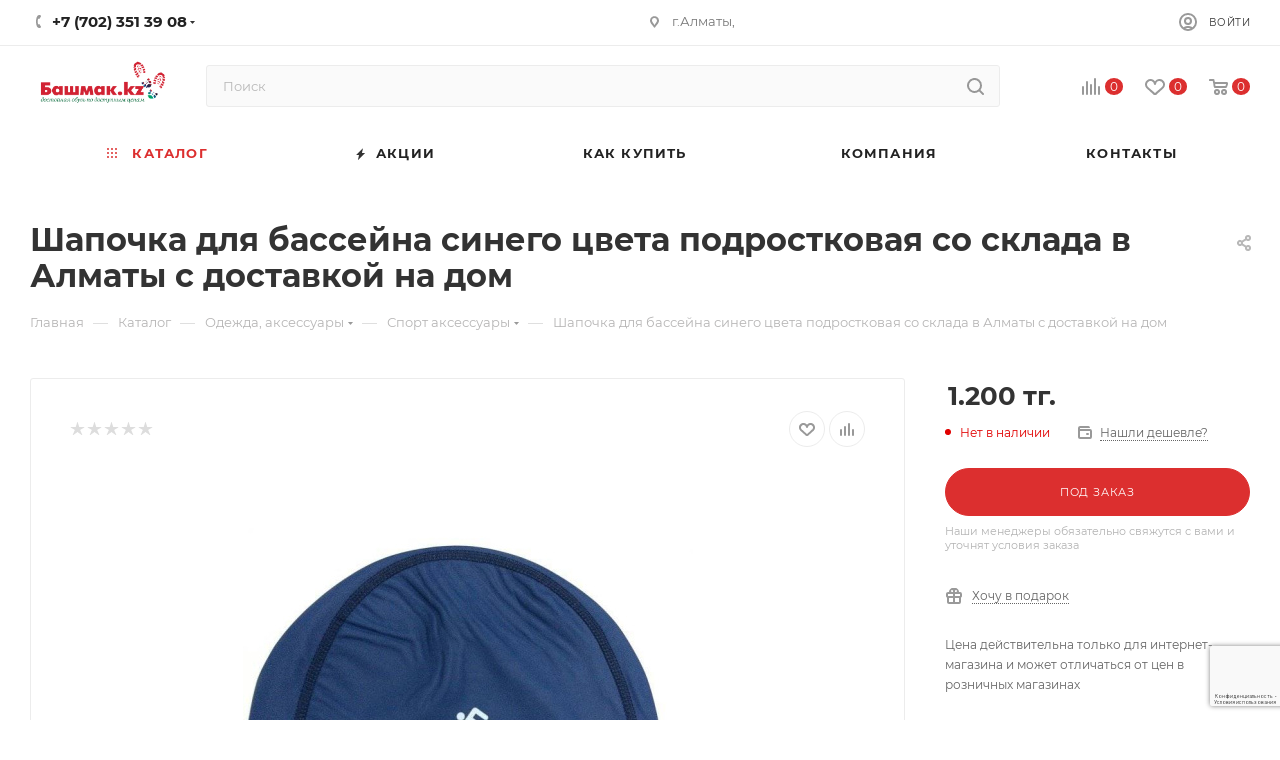

--- FILE ---
content_type: text/html; charset=UTF-8
request_url: https://bashmak.kz/bitrix/components/bitrix/catalog.bigdata.products/ajax.php?AJAX_ITEMS=undefined&RID=undefined
body_size: 1335
content:
<script>
			BX.cookie_prefix = 'BITRIX_SM';
			BX.cookie_domain = 'bashmak.kz';
			BX.current_server_time = '1760386242';

			if (!JCCatalogBigdataProducts.productsByRecommendation)
			{
				JCCatalogBigdataProducts.productsByRecommendation = [];
			}

			JCCatalogBigdataProducts.productsByRecommendation[22911] = "bestsellers";
JCCatalogBigdataProducts.productsByRecommendation[23557] = "bestsellers";
JCCatalogBigdataProducts.productsByRecommendation[24012] = "bestsellers";
JCCatalogBigdataProducts.productsByRecommendation[24106] = "bestsellers";
JCCatalogBigdataProducts.productsByRecommendation[24807] = "bestsellers";


			BX.ready(function(){
				bx_rcm_adaptive_recommendation_event_attaching([{'productId':'22911','productUrl':'/catalog/muzhskie_krossovki/krossovki_muzhskie_zimnie_bayota_art_a9853_1/','recommendationId':'bestsellers'},{'productId':'23557','productUrl':'/catalog/muzhskie_krossovki/krossovki_muzhskie_demisezonnye_bayota_art_a2143_3/','recommendationId':'bestsellers'},{'productId':'24012','productUrl':'/catalog/letnyaya_obuv3/mokasiny_letnie_tekstilnye_kmb_art_b301_1/','recommendationId':'bestsellers'},{'productId':'24106','productUrl':'/catalog/letnyaya_obuv3/mokasiny_letnie_tekstilnye_kmb_art_b301_5/','recommendationId':'bestsellers'},{'productId':'24807','productUrl':'/catalog/muzhskie_krossovki/krossovki_muzhskie_zimnie_bayota_art_a9006_2/','recommendationId':'bestsellers'}], 'bigdata_recommended_products_Zz2YMH_items');
			});
		</script><!--'start_frame_cache_Zz2YMH'-->		<input type="hidden" name="bigdata_recommendation_id" value="">
				<div id="bigdata_recommended_products_Zz2YMH_items" class="bigdata_recommended_products_items">
					<div class="font_md darken subtitle option-font-bold">Рекомендуем</div>
				<div class="block-items swipeignore">
											<div class="block-item bordered rounded3 box-shadow">
					<div class="block-item__wrapper colored_theme_hover_bg-block" id="bx_1182278561_2291122911">
						<div class="block-item__inner flexbox flexbox--row">
							
							<div class="block-item__image block-item__image--wh80">
																												<a href="/catalog/muzhskie_krossovki/krossovki_muzhskie_zimnie_bayota_art_a9853_1/" class="thumb shine">
									
																	<img class="lazy img-responsive " src="/bitrix/templates/aspro_max/images/loaders/double_ring.svg" data-src="/upload/iblock/24a/fmyafcdpcucircaziq2qb46y2vj7suln.png" alt="Купить Кроссовки мужские зимние Bayota арт. A9853-1 в интернет магазине Bashmak.kz" title="Купить Кроссовки мужские зимние Bayota арт. A9853-1 в интернет магазине Bashmak.kz" />
																		</a>
																								</div>
							<div class="block-item__info item_info">
								<div class="block-item__title">
									<a href="/catalog/muzhskie_krossovki/krossovki_muzhskie_zimnie_bayota_art_a9853_1/" class="dark-color font_xs"><span>Кроссовки мужские зимние Bayota арт. A9853-1 со склада в Алматы с доставкой на дом</span></a>
								</div>
								<div class="block-item__cost cost prices clearfix">
																											<div class="price_matrix_wrapper">
					<div class="prices-wrapper">
													<div class="price only_price font-bold font_mxs" >
																	от <span class="values_wrapper">9.900 тг.</span> 															</div>
											</div>
									</div>

				
																				</div>

								
															</div>
						</div>
					</div>
				</div>
											<div class="block-item bordered rounded3 box-shadow">
					<div class="block-item__wrapper colored_theme_hover_bg-block" id="bx_1182278561_2355723557">
						<div class="block-item__inner flexbox flexbox--row">
							
							<div class="block-item__image block-item__image--wh80">
																												<a href="/catalog/muzhskie_krossovki/krossovki_muzhskie_demisezonnye_bayota_art_a2143_3/" class="thumb shine">
									
																	<img class="lazy img-responsive " src="/bitrix/templates/aspro_max/images/loaders/double_ring.svg" data-src="/upload/iblock/94e/kvz1bg415g76huuc1g5yo7c9ypufyat5.png" alt="Купить Кроссовки мужские демисезонные Bayota арт. A2143-3 в интернет магазине Bashmak.kz" title="Купить Кроссовки мужские демисезонные Bayota арт. A2143-3 в интернет магазине Bashmak.kz" />
																		</a>
																								</div>
							<div class="block-item__info item_info">
								<div class="block-item__title">
									<a href="/catalog/muzhskie_krossovki/krossovki_muzhskie_demisezonnye_bayota_art_a2143_3/" class="dark-color font_xs"><span>Кроссовки мужские демисезонные Bayota арт. A2143-3 со склада в Алматы с доставкой на дом</span></a>
								</div>
								<div class="block-item__cost cost prices clearfix">
																											<div class="price_matrix_wrapper">
					<div class="prices-wrapper">
													<div class="price only_price font-bold font_mxs" >
																	от <span class="values_wrapper">3.990 тг.</span> 															</div>
											</div>
									</div>

				
																				</div>

								
															</div>
						</div>
					</div>
				</div>
											<div class="block-item bordered rounded3 box-shadow">
					<div class="block-item__wrapper colored_theme_hover_bg-block" id="bx_1182278561_2401224012">
						<div class="block-item__inner flexbox flexbox--row">
							
							<div class="block-item__image block-item__image--wh80">
																												<a href="/catalog/letnyaya_obuv3/mokasiny_letnie_tekstilnye_kmb_art_b301_1/" class="thumb shine">
									
																	<img class="lazy img-responsive " src="/bitrix/templates/aspro_max/images/loaders/double_ring.svg" data-src="/upload/iblock/d13/wtlohqk9p04qs3y71dlmo5uraym73tdp.png" alt="Купить Мокасины летние текстильные KMB арт. B301-1 в интернет магазине Bashmak.kz" title="Купить Мокасины летние текстильные KMB арт. B301-1 в интернет магазине Bashmak.kz" />
																		</a>
																								</div>
							<div class="block-item__info item_info">
								<div class="block-item__title">
									<a href="/catalog/letnyaya_obuv3/mokasiny_letnie_tekstilnye_kmb_art_b301_1/" class="dark-color font_xs"><span>Мокасины летние текстильные KMB арт. B301-1 со склада в Алматы с доставкой на дом</span></a>
								</div>
								<div class="block-item__cost cost prices clearfix">
																											<div class="price_matrix_wrapper">
					<div class="prices-wrapper">
													<div class="price only_price font-bold font_mxs" >
																	от <span class="values_wrapper">4.500 тг.</span> 															</div>
											</div>
									</div>

				
																				</div>

								
															</div>
						</div>
					</div>
				</div>
											<div class="block-item bordered rounded3 box-shadow">
					<div class="block-item__wrapper colored_theme_hover_bg-block" id="bx_1182278561_2410624106">
						<div class="block-item__inner flexbox flexbox--row">
							
							<div class="block-item__image block-item__image--wh80">
																												<a href="/catalog/letnyaya_obuv3/mokasiny_letnie_tekstilnye_kmb_art_b301_5/" class="thumb shine">
									
																	<img class="lazy img-responsive " src="/bitrix/templates/aspro_max/images/loaders/double_ring.svg" data-src="/upload/iblock/d38/dnyc3qz5bhf34rkzovzu87qcc2cffe2d.png" alt="Купить Мокасины летние текстильные KMB арт. B301-5 в интернет магазине Bashmak.kz" title="Купить Мокасины летние текстильные KMB арт. B301-5 в интернет магазине Bashmak.kz" />
																		</a>
																								</div>
							<div class="block-item__info item_info">
								<div class="block-item__title">
									<a href="/catalog/letnyaya_obuv3/mokasiny_letnie_tekstilnye_kmb_art_b301_5/" class="dark-color font_xs"><span>Мокасины летние текстильные KMB арт. B301-5 со склада в Алматы с доставкой на дом</span></a>
								</div>
								<div class="block-item__cost cost prices clearfix">
																											<div class="price_matrix_wrapper">
					<div class="prices-wrapper">
													<div class="price only_price font-bold font_mxs" >
																	 <span class="values_wrapper"></span> 															</div>
											</div>
									</div>

				
																				</div>

								
															</div>
						</div>
					</div>
				</div>
											<div class="block-item bordered rounded3 box-shadow">
					<div class="block-item__wrapper colored_theme_hover_bg-block" id="bx_1182278561_2480724807">
						<div class="block-item__inner flexbox flexbox--row">
							
							<div class="block-item__image block-item__image--wh80">
																												<a href="/catalog/muzhskie_krossovki/krossovki_muzhskie_zimnie_bayota_art_a9006_2/" class="thumb shine">
									
																	<img class="lazy img-responsive " src="/bitrix/templates/aspro_max/images/loaders/double_ring.svg" data-src="/upload/iblock/813/7hcb3mmd8wx5magcz84su3k2q408d87d.png" alt="Купить Кроссовки мужские зимние Bayota арт. A9006-2 в интернет магазине Bashmak.kz" title="Купить Кроссовки мужские зимние Bayota арт. A9006-2 в интернет магазине Bashmak.kz" />
																		</a>
																								</div>
							<div class="block-item__info item_info">
								<div class="block-item__title">
									<a href="/catalog/muzhskie_krossovki/krossovki_muzhskie_zimnie_bayota_art_a9006_2/" class="dark-color font_xs"><span>Кроссовки мужские зимние Bayota арт. A9006-2 со склада в Алматы с доставкой на дом</span></a>
								</div>
								<div class="block-item__cost cost prices clearfix">
																											<div class="price_matrix_wrapper">
					<div class="prices-wrapper">
													<div class="price only_price font-bold font_mxs" >
																	от <span class="values_wrapper">9.900 тг.</span> 															</div>
											</div>
									</div>

				
																				</div>

								
															</div>
						</div>
					</div>
				</div>
					</div>
	</div>
	<!--'end_frame_cache_Zz2YMH'--><script>
	touchItemBlock('.catalog_item a');
		</script>


--- FILE ---
content_type: text/html; charset=utf-8
request_url: https://www.google.com/recaptcha/api2/anchor?ar=1&k=6Lf89sQUAAAAAF10lbZgskkOH4DiTAifiT1z0cIl&co=aHR0cHM6Ly9iYXNobWFrLmt6OjQ0Mw..&hl=ru&v=PoyoqOPhxBO7pBk68S4YbpHZ&size=invisible&anchor-ms=20000&execute-ms=30000&cb=cxpcl0ehxpgb
body_size: 48536
content:
<!DOCTYPE HTML><html dir="ltr" lang="ru"><head><meta http-equiv="Content-Type" content="text/html; charset=UTF-8">
<meta http-equiv="X-UA-Compatible" content="IE=edge">
<title>reCAPTCHA</title>
<style type="text/css">
/* cyrillic-ext */
@font-face {
  font-family: 'Roboto';
  font-style: normal;
  font-weight: 400;
  font-stretch: 100%;
  src: url(//fonts.gstatic.com/s/roboto/v48/KFO7CnqEu92Fr1ME7kSn66aGLdTylUAMa3GUBHMdazTgWw.woff2) format('woff2');
  unicode-range: U+0460-052F, U+1C80-1C8A, U+20B4, U+2DE0-2DFF, U+A640-A69F, U+FE2E-FE2F;
}
/* cyrillic */
@font-face {
  font-family: 'Roboto';
  font-style: normal;
  font-weight: 400;
  font-stretch: 100%;
  src: url(//fonts.gstatic.com/s/roboto/v48/KFO7CnqEu92Fr1ME7kSn66aGLdTylUAMa3iUBHMdazTgWw.woff2) format('woff2');
  unicode-range: U+0301, U+0400-045F, U+0490-0491, U+04B0-04B1, U+2116;
}
/* greek-ext */
@font-face {
  font-family: 'Roboto';
  font-style: normal;
  font-weight: 400;
  font-stretch: 100%;
  src: url(//fonts.gstatic.com/s/roboto/v48/KFO7CnqEu92Fr1ME7kSn66aGLdTylUAMa3CUBHMdazTgWw.woff2) format('woff2');
  unicode-range: U+1F00-1FFF;
}
/* greek */
@font-face {
  font-family: 'Roboto';
  font-style: normal;
  font-weight: 400;
  font-stretch: 100%;
  src: url(//fonts.gstatic.com/s/roboto/v48/KFO7CnqEu92Fr1ME7kSn66aGLdTylUAMa3-UBHMdazTgWw.woff2) format('woff2');
  unicode-range: U+0370-0377, U+037A-037F, U+0384-038A, U+038C, U+038E-03A1, U+03A3-03FF;
}
/* math */
@font-face {
  font-family: 'Roboto';
  font-style: normal;
  font-weight: 400;
  font-stretch: 100%;
  src: url(//fonts.gstatic.com/s/roboto/v48/KFO7CnqEu92Fr1ME7kSn66aGLdTylUAMawCUBHMdazTgWw.woff2) format('woff2');
  unicode-range: U+0302-0303, U+0305, U+0307-0308, U+0310, U+0312, U+0315, U+031A, U+0326-0327, U+032C, U+032F-0330, U+0332-0333, U+0338, U+033A, U+0346, U+034D, U+0391-03A1, U+03A3-03A9, U+03B1-03C9, U+03D1, U+03D5-03D6, U+03F0-03F1, U+03F4-03F5, U+2016-2017, U+2034-2038, U+203C, U+2040, U+2043, U+2047, U+2050, U+2057, U+205F, U+2070-2071, U+2074-208E, U+2090-209C, U+20D0-20DC, U+20E1, U+20E5-20EF, U+2100-2112, U+2114-2115, U+2117-2121, U+2123-214F, U+2190, U+2192, U+2194-21AE, U+21B0-21E5, U+21F1-21F2, U+21F4-2211, U+2213-2214, U+2216-22FF, U+2308-230B, U+2310, U+2319, U+231C-2321, U+2336-237A, U+237C, U+2395, U+239B-23B7, U+23D0, U+23DC-23E1, U+2474-2475, U+25AF, U+25B3, U+25B7, U+25BD, U+25C1, U+25CA, U+25CC, U+25FB, U+266D-266F, U+27C0-27FF, U+2900-2AFF, U+2B0E-2B11, U+2B30-2B4C, U+2BFE, U+3030, U+FF5B, U+FF5D, U+1D400-1D7FF, U+1EE00-1EEFF;
}
/* symbols */
@font-face {
  font-family: 'Roboto';
  font-style: normal;
  font-weight: 400;
  font-stretch: 100%;
  src: url(//fonts.gstatic.com/s/roboto/v48/KFO7CnqEu92Fr1ME7kSn66aGLdTylUAMaxKUBHMdazTgWw.woff2) format('woff2');
  unicode-range: U+0001-000C, U+000E-001F, U+007F-009F, U+20DD-20E0, U+20E2-20E4, U+2150-218F, U+2190, U+2192, U+2194-2199, U+21AF, U+21E6-21F0, U+21F3, U+2218-2219, U+2299, U+22C4-22C6, U+2300-243F, U+2440-244A, U+2460-24FF, U+25A0-27BF, U+2800-28FF, U+2921-2922, U+2981, U+29BF, U+29EB, U+2B00-2BFF, U+4DC0-4DFF, U+FFF9-FFFB, U+10140-1018E, U+10190-1019C, U+101A0, U+101D0-101FD, U+102E0-102FB, U+10E60-10E7E, U+1D2C0-1D2D3, U+1D2E0-1D37F, U+1F000-1F0FF, U+1F100-1F1AD, U+1F1E6-1F1FF, U+1F30D-1F30F, U+1F315, U+1F31C, U+1F31E, U+1F320-1F32C, U+1F336, U+1F378, U+1F37D, U+1F382, U+1F393-1F39F, U+1F3A7-1F3A8, U+1F3AC-1F3AF, U+1F3C2, U+1F3C4-1F3C6, U+1F3CA-1F3CE, U+1F3D4-1F3E0, U+1F3ED, U+1F3F1-1F3F3, U+1F3F5-1F3F7, U+1F408, U+1F415, U+1F41F, U+1F426, U+1F43F, U+1F441-1F442, U+1F444, U+1F446-1F449, U+1F44C-1F44E, U+1F453, U+1F46A, U+1F47D, U+1F4A3, U+1F4B0, U+1F4B3, U+1F4B9, U+1F4BB, U+1F4BF, U+1F4C8-1F4CB, U+1F4D6, U+1F4DA, U+1F4DF, U+1F4E3-1F4E6, U+1F4EA-1F4ED, U+1F4F7, U+1F4F9-1F4FB, U+1F4FD-1F4FE, U+1F503, U+1F507-1F50B, U+1F50D, U+1F512-1F513, U+1F53E-1F54A, U+1F54F-1F5FA, U+1F610, U+1F650-1F67F, U+1F687, U+1F68D, U+1F691, U+1F694, U+1F698, U+1F6AD, U+1F6B2, U+1F6B9-1F6BA, U+1F6BC, U+1F6C6-1F6CF, U+1F6D3-1F6D7, U+1F6E0-1F6EA, U+1F6F0-1F6F3, U+1F6F7-1F6FC, U+1F700-1F7FF, U+1F800-1F80B, U+1F810-1F847, U+1F850-1F859, U+1F860-1F887, U+1F890-1F8AD, U+1F8B0-1F8BB, U+1F8C0-1F8C1, U+1F900-1F90B, U+1F93B, U+1F946, U+1F984, U+1F996, U+1F9E9, U+1FA00-1FA6F, U+1FA70-1FA7C, U+1FA80-1FA89, U+1FA8F-1FAC6, U+1FACE-1FADC, U+1FADF-1FAE9, U+1FAF0-1FAF8, U+1FB00-1FBFF;
}
/* vietnamese */
@font-face {
  font-family: 'Roboto';
  font-style: normal;
  font-weight: 400;
  font-stretch: 100%;
  src: url(//fonts.gstatic.com/s/roboto/v48/KFO7CnqEu92Fr1ME7kSn66aGLdTylUAMa3OUBHMdazTgWw.woff2) format('woff2');
  unicode-range: U+0102-0103, U+0110-0111, U+0128-0129, U+0168-0169, U+01A0-01A1, U+01AF-01B0, U+0300-0301, U+0303-0304, U+0308-0309, U+0323, U+0329, U+1EA0-1EF9, U+20AB;
}
/* latin-ext */
@font-face {
  font-family: 'Roboto';
  font-style: normal;
  font-weight: 400;
  font-stretch: 100%;
  src: url(//fonts.gstatic.com/s/roboto/v48/KFO7CnqEu92Fr1ME7kSn66aGLdTylUAMa3KUBHMdazTgWw.woff2) format('woff2');
  unicode-range: U+0100-02BA, U+02BD-02C5, U+02C7-02CC, U+02CE-02D7, U+02DD-02FF, U+0304, U+0308, U+0329, U+1D00-1DBF, U+1E00-1E9F, U+1EF2-1EFF, U+2020, U+20A0-20AB, U+20AD-20C0, U+2113, U+2C60-2C7F, U+A720-A7FF;
}
/* latin */
@font-face {
  font-family: 'Roboto';
  font-style: normal;
  font-weight: 400;
  font-stretch: 100%;
  src: url(//fonts.gstatic.com/s/roboto/v48/KFO7CnqEu92Fr1ME7kSn66aGLdTylUAMa3yUBHMdazQ.woff2) format('woff2');
  unicode-range: U+0000-00FF, U+0131, U+0152-0153, U+02BB-02BC, U+02C6, U+02DA, U+02DC, U+0304, U+0308, U+0329, U+2000-206F, U+20AC, U+2122, U+2191, U+2193, U+2212, U+2215, U+FEFF, U+FFFD;
}
/* cyrillic-ext */
@font-face {
  font-family: 'Roboto';
  font-style: normal;
  font-weight: 500;
  font-stretch: 100%;
  src: url(//fonts.gstatic.com/s/roboto/v48/KFO7CnqEu92Fr1ME7kSn66aGLdTylUAMa3GUBHMdazTgWw.woff2) format('woff2');
  unicode-range: U+0460-052F, U+1C80-1C8A, U+20B4, U+2DE0-2DFF, U+A640-A69F, U+FE2E-FE2F;
}
/* cyrillic */
@font-face {
  font-family: 'Roboto';
  font-style: normal;
  font-weight: 500;
  font-stretch: 100%;
  src: url(//fonts.gstatic.com/s/roboto/v48/KFO7CnqEu92Fr1ME7kSn66aGLdTylUAMa3iUBHMdazTgWw.woff2) format('woff2');
  unicode-range: U+0301, U+0400-045F, U+0490-0491, U+04B0-04B1, U+2116;
}
/* greek-ext */
@font-face {
  font-family: 'Roboto';
  font-style: normal;
  font-weight: 500;
  font-stretch: 100%;
  src: url(//fonts.gstatic.com/s/roboto/v48/KFO7CnqEu92Fr1ME7kSn66aGLdTylUAMa3CUBHMdazTgWw.woff2) format('woff2');
  unicode-range: U+1F00-1FFF;
}
/* greek */
@font-face {
  font-family: 'Roboto';
  font-style: normal;
  font-weight: 500;
  font-stretch: 100%;
  src: url(//fonts.gstatic.com/s/roboto/v48/KFO7CnqEu92Fr1ME7kSn66aGLdTylUAMa3-UBHMdazTgWw.woff2) format('woff2');
  unicode-range: U+0370-0377, U+037A-037F, U+0384-038A, U+038C, U+038E-03A1, U+03A3-03FF;
}
/* math */
@font-face {
  font-family: 'Roboto';
  font-style: normal;
  font-weight: 500;
  font-stretch: 100%;
  src: url(//fonts.gstatic.com/s/roboto/v48/KFO7CnqEu92Fr1ME7kSn66aGLdTylUAMawCUBHMdazTgWw.woff2) format('woff2');
  unicode-range: U+0302-0303, U+0305, U+0307-0308, U+0310, U+0312, U+0315, U+031A, U+0326-0327, U+032C, U+032F-0330, U+0332-0333, U+0338, U+033A, U+0346, U+034D, U+0391-03A1, U+03A3-03A9, U+03B1-03C9, U+03D1, U+03D5-03D6, U+03F0-03F1, U+03F4-03F5, U+2016-2017, U+2034-2038, U+203C, U+2040, U+2043, U+2047, U+2050, U+2057, U+205F, U+2070-2071, U+2074-208E, U+2090-209C, U+20D0-20DC, U+20E1, U+20E5-20EF, U+2100-2112, U+2114-2115, U+2117-2121, U+2123-214F, U+2190, U+2192, U+2194-21AE, U+21B0-21E5, U+21F1-21F2, U+21F4-2211, U+2213-2214, U+2216-22FF, U+2308-230B, U+2310, U+2319, U+231C-2321, U+2336-237A, U+237C, U+2395, U+239B-23B7, U+23D0, U+23DC-23E1, U+2474-2475, U+25AF, U+25B3, U+25B7, U+25BD, U+25C1, U+25CA, U+25CC, U+25FB, U+266D-266F, U+27C0-27FF, U+2900-2AFF, U+2B0E-2B11, U+2B30-2B4C, U+2BFE, U+3030, U+FF5B, U+FF5D, U+1D400-1D7FF, U+1EE00-1EEFF;
}
/* symbols */
@font-face {
  font-family: 'Roboto';
  font-style: normal;
  font-weight: 500;
  font-stretch: 100%;
  src: url(//fonts.gstatic.com/s/roboto/v48/KFO7CnqEu92Fr1ME7kSn66aGLdTylUAMaxKUBHMdazTgWw.woff2) format('woff2');
  unicode-range: U+0001-000C, U+000E-001F, U+007F-009F, U+20DD-20E0, U+20E2-20E4, U+2150-218F, U+2190, U+2192, U+2194-2199, U+21AF, U+21E6-21F0, U+21F3, U+2218-2219, U+2299, U+22C4-22C6, U+2300-243F, U+2440-244A, U+2460-24FF, U+25A0-27BF, U+2800-28FF, U+2921-2922, U+2981, U+29BF, U+29EB, U+2B00-2BFF, U+4DC0-4DFF, U+FFF9-FFFB, U+10140-1018E, U+10190-1019C, U+101A0, U+101D0-101FD, U+102E0-102FB, U+10E60-10E7E, U+1D2C0-1D2D3, U+1D2E0-1D37F, U+1F000-1F0FF, U+1F100-1F1AD, U+1F1E6-1F1FF, U+1F30D-1F30F, U+1F315, U+1F31C, U+1F31E, U+1F320-1F32C, U+1F336, U+1F378, U+1F37D, U+1F382, U+1F393-1F39F, U+1F3A7-1F3A8, U+1F3AC-1F3AF, U+1F3C2, U+1F3C4-1F3C6, U+1F3CA-1F3CE, U+1F3D4-1F3E0, U+1F3ED, U+1F3F1-1F3F3, U+1F3F5-1F3F7, U+1F408, U+1F415, U+1F41F, U+1F426, U+1F43F, U+1F441-1F442, U+1F444, U+1F446-1F449, U+1F44C-1F44E, U+1F453, U+1F46A, U+1F47D, U+1F4A3, U+1F4B0, U+1F4B3, U+1F4B9, U+1F4BB, U+1F4BF, U+1F4C8-1F4CB, U+1F4D6, U+1F4DA, U+1F4DF, U+1F4E3-1F4E6, U+1F4EA-1F4ED, U+1F4F7, U+1F4F9-1F4FB, U+1F4FD-1F4FE, U+1F503, U+1F507-1F50B, U+1F50D, U+1F512-1F513, U+1F53E-1F54A, U+1F54F-1F5FA, U+1F610, U+1F650-1F67F, U+1F687, U+1F68D, U+1F691, U+1F694, U+1F698, U+1F6AD, U+1F6B2, U+1F6B9-1F6BA, U+1F6BC, U+1F6C6-1F6CF, U+1F6D3-1F6D7, U+1F6E0-1F6EA, U+1F6F0-1F6F3, U+1F6F7-1F6FC, U+1F700-1F7FF, U+1F800-1F80B, U+1F810-1F847, U+1F850-1F859, U+1F860-1F887, U+1F890-1F8AD, U+1F8B0-1F8BB, U+1F8C0-1F8C1, U+1F900-1F90B, U+1F93B, U+1F946, U+1F984, U+1F996, U+1F9E9, U+1FA00-1FA6F, U+1FA70-1FA7C, U+1FA80-1FA89, U+1FA8F-1FAC6, U+1FACE-1FADC, U+1FADF-1FAE9, U+1FAF0-1FAF8, U+1FB00-1FBFF;
}
/* vietnamese */
@font-face {
  font-family: 'Roboto';
  font-style: normal;
  font-weight: 500;
  font-stretch: 100%;
  src: url(//fonts.gstatic.com/s/roboto/v48/KFO7CnqEu92Fr1ME7kSn66aGLdTylUAMa3OUBHMdazTgWw.woff2) format('woff2');
  unicode-range: U+0102-0103, U+0110-0111, U+0128-0129, U+0168-0169, U+01A0-01A1, U+01AF-01B0, U+0300-0301, U+0303-0304, U+0308-0309, U+0323, U+0329, U+1EA0-1EF9, U+20AB;
}
/* latin-ext */
@font-face {
  font-family: 'Roboto';
  font-style: normal;
  font-weight: 500;
  font-stretch: 100%;
  src: url(//fonts.gstatic.com/s/roboto/v48/KFO7CnqEu92Fr1ME7kSn66aGLdTylUAMa3KUBHMdazTgWw.woff2) format('woff2');
  unicode-range: U+0100-02BA, U+02BD-02C5, U+02C7-02CC, U+02CE-02D7, U+02DD-02FF, U+0304, U+0308, U+0329, U+1D00-1DBF, U+1E00-1E9F, U+1EF2-1EFF, U+2020, U+20A0-20AB, U+20AD-20C0, U+2113, U+2C60-2C7F, U+A720-A7FF;
}
/* latin */
@font-face {
  font-family: 'Roboto';
  font-style: normal;
  font-weight: 500;
  font-stretch: 100%;
  src: url(//fonts.gstatic.com/s/roboto/v48/KFO7CnqEu92Fr1ME7kSn66aGLdTylUAMa3yUBHMdazQ.woff2) format('woff2');
  unicode-range: U+0000-00FF, U+0131, U+0152-0153, U+02BB-02BC, U+02C6, U+02DA, U+02DC, U+0304, U+0308, U+0329, U+2000-206F, U+20AC, U+2122, U+2191, U+2193, U+2212, U+2215, U+FEFF, U+FFFD;
}
/* cyrillic-ext */
@font-face {
  font-family: 'Roboto';
  font-style: normal;
  font-weight: 900;
  font-stretch: 100%;
  src: url(//fonts.gstatic.com/s/roboto/v48/KFO7CnqEu92Fr1ME7kSn66aGLdTylUAMa3GUBHMdazTgWw.woff2) format('woff2');
  unicode-range: U+0460-052F, U+1C80-1C8A, U+20B4, U+2DE0-2DFF, U+A640-A69F, U+FE2E-FE2F;
}
/* cyrillic */
@font-face {
  font-family: 'Roboto';
  font-style: normal;
  font-weight: 900;
  font-stretch: 100%;
  src: url(//fonts.gstatic.com/s/roboto/v48/KFO7CnqEu92Fr1ME7kSn66aGLdTylUAMa3iUBHMdazTgWw.woff2) format('woff2');
  unicode-range: U+0301, U+0400-045F, U+0490-0491, U+04B0-04B1, U+2116;
}
/* greek-ext */
@font-face {
  font-family: 'Roboto';
  font-style: normal;
  font-weight: 900;
  font-stretch: 100%;
  src: url(//fonts.gstatic.com/s/roboto/v48/KFO7CnqEu92Fr1ME7kSn66aGLdTylUAMa3CUBHMdazTgWw.woff2) format('woff2');
  unicode-range: U+1F00-1FFF;
}
/* greek */
@font-face {
  font-family: 'Roboto';
  font-style: normal;
  font-weight: 900;
  font-stretch: 100%;
  src: url(//fonts.gstatic.com/s/roboto/v48/KFO7CnqEu92Fr1ME7kSn66aGLdTylUAMa3-UBHMdazTgWw.woff2) format('woff2');
  unicode-range: U+0370-0377, U+037A-037F, U+0384-038A, U+038C, U+038E-03A1, U+03A3-03FF;
}
/* math */
@font-face {
  font-family: 'Roboto';
  font-style: normal;
  font-weight: 900;
  font-stretch: 100%;
  src: url(//fonts.gstatic.com/s/roboto/v48/KFO7CnqEu92Fr1ME7kSn66aGLdTylUAMawCUBHMdazTgWw.woff2) format('woff2');
  unicode-range: U+0302-0303, U+0305, U+0307-0308, U+0310, U+0312, U+0315, U+031A, U+0326-0327, U+032C, U+032F-0330, U+0332-0333, U+0338, U+033A, U+0346, U+034D, U+0391-03A1, U+03A3-03A9, U+03B1-03C9, U+03D1, U+03D5-03D6, U+03F0-03F1, U+03F4-03F5, U+2016-2017, U+2034-2038, U+203C, U+2040, U+2043, U+2047, U+2050, U+2057, U+205F, U+2070-2071, U+2074-208E, U+2090-209C, U+20D0-20DC, U+20E1, U+20E5-20EF, U+2100-2112, U+2114-2115, U+2117-2121, U+2123-214F, U+2190, U+2192, U+2194-21AE, U+21B0-21E5, U+21F1-21F2, U+21F4-2211, U+2213-2214, U+2216-22FF, U+2308-230B, U+2310, U+2319, U+231C-2321, U+2336-237A, U+237C, U+2395, U+239B-23B7, U+23D0, U+23DC-23E1, U+2474-2475, U+25AF, U+25B3, U+25B7, U+25BD, U+25C1, U+25CA, U+25CC, U+25FB, U+266D-266F, U+27C0-27FF, U+2900-2AFF, U+2B0E-2B11, U+2B30-2B4C, U+2BFE, U+3030, U+FF5B, U+FF5D, U+1D400-1D7FF, U+1EE00-1EEFF;
}
/* symbols */
@font-face {
  font-family: 'Roboto';
  font-style: normal;
  font-weight: 900;
  font-stretch: 100%;
  src: url(//fonts.gstatic.com/s/roboto/v48/KFO7CnqEu92Fr1ME7kSn66aGLdTylUAMaxKUBHMdazTgWw.woff2) format('woff2');
  unicode-range: U+0001-000C, U+000E-001F, U+007F-009F, U+20DD-20E0, U+20E2-20E4, U+2150-218F, U+2190, U+2192, U+2194-2199, U+21AF, U+21E6-21F0, U+21F3, U+2218-2219, U+2299, U+22C4-22C6, U+2300-243F, U+2440-244A, U+2460-24FF, U+25A0-27BF, U+2800-28FF, U+2921-2922, U+2981, U+29BF, U+29EB, U+2B00-2BFF, U+4DC0-4DFF, U+FFF9-FFFB, U+10140-1018E, U+10190-1019C, U+101A0, U+101D0-101FD, U+102E0-102FB, U+10E60-10E7E, U+1D2C0-1D2D3, U+1D2E0-1D37F, U+1F000-1F0FF, U+1F100-1F1AD, U+1F1E6-1F1FF, U+1F30D-1F30F, U+1F315, U+1F31C, U+1F31E, U+1F320-1F32C, U+1F336, U+1F378, U+1F37D, U+1F382, U+1F393-1F39F, U+1F3A7-1F3A8, U+1F3AC-1F3AF, U+1F3C2, U+1F3C4-1F3C6, U+1F3CA-1F3CE, U+1F3D4-1F3E0, U+1F3ED, U+1F3F1-1F3F3, U+1F3F5-1F3F7, U+1F408, U+1F415, U+1F41F, U+1F426, U+1F43F, U+1F441-1F442, U+1F444, U+1F446-1F449, U+1F44C-1F44E, U+1F453, U+1F46A, U+1F47D, U+1F4A3, U+1F4B0, U+1F4B3, U+1F4B9, U+1F4BB, U+1F4BF, U+1F4C8-1F4CB, U+1F4D6, U+1F4DA, U+1F4DF, U+1F4E3-1F4E6, U+1F4EA-1F4ED, U+1F4F7, U+1F4F9-1F4FB, U+1F4FD-1F4FE, U+1F503, U+1F507-1F50B, U+1F50D, U+1F512-1F513, U+1F53E-1F54A, U+1F54F-1F5FA, U+1F610, U+1F650-1F67F, U+1F687, U+1F68D, U+1F691, U+1F694, U+1F698, U+1F6AD, U+1F6B2, U+1F6B9-1F6BA, U+1F6BC, U+1F6C6-1F6CF, U+1F6D3-1F6D7, U+1F6E0-1F6EA, U+1F6F0-1F6F3, U+1F6F7-1F6FC, U+1F700-1F7FF, U+1F800-1F80B, U+1F810-1F847, U+1F850-1F859, U+1F860-1F887, U+1F890-1F8AD, U+1F8B0-1F8BB, U+1F8C0-1F8C1, U+1F900-1F90B, U+1F93B, U+1F946, U+1F984, U+1F996, U+1F9E9, U+1FA00-1FA6F, U+1FA70-1FA7C, U+1FA80-1FA89, U+1FA8F-1FAC6, U+1FACE-1FADC, U+1FADF-1FAE9, U+1FAF0-1FAF8, U+1FB00-1FBFF;
}
/* vietnamese */
@font-face {
  font-family: 'Roboto';
  font-style: normal;
  font-weight: 900;
  font-stretch: 100%;
  src: url(//fonts.gstatic.com/s/roboto/v48/KFO7CnqEu92Fr1ME7kSn66aGLdTylUAMa3OUBHMdazTgWw.woff2) format('woff2');
  unicode-range: U+0102-0103, U+0110-0111, U+0128-0129, U+0168-0169, U+01A0-01A1, U+01AF-01B0, U+0300-0301, U+0303-0304, U+0308-0309, U+0323, U+0329, U+1EA0-1EF9, U+20AB;
}
/* latin-ext */
@font-face {
  font-family: 'Roboto';
  font-style: normal;
  font-weight: 900;
  font-stretch: 100%;
  src: url(//fonts.gstatic.com/s/roboto/v48/KFO7CnqEu92Fr1ME7kSn66aGLdTylUAMa3KUBHMdazTgWw.woff2) format('woff2');
  unicode-range: U+0100-02BA, U+02BD-02C5, U+02C7-02CC, U+02CE-02D7, U+02DD-02FF, U+0304, U+0308, U+0329, U+1D00-1DBF, U+1E00-1E9F, U+1EF2-1EFF, U+2020, U+20A0-20AB, U+20AD-20C0, U+2113, U+2C60-2C7F, U+A720-A7FF;
}
/* latin */
@font-face {
  font-family: 'Roboto';
  font-style: normal;
  font-weight: 900;
  font-stretch: 100%;
  src: url(//fonts.gstatic.com/s/roboto/v48/KFO7CnqEu92Fr1ME7kSn66aGLdTylUAMa3yUBHMdazQ.woff2) format('woff2');
  unicode-range: U+0000-00FF, U+0131, U+0152-0153, U+02BB-02BC, U+02C6, U+02DA, U+02DC, U+0304, U+0308, U+0329, U+2000-206F, U+20AC, U+2122, U+2191, U+2193, U+2212, U+2215, U+FEFF, U+FFFD;
}

</style>
<link rel="stylesheet" type="text/css" href="https://www.gstatic.com/recaptcha/releases/PoyoqOPhxBO7pBk68S4YbpHZ/styles__ltr.css">
<script nonce="6eEKumvK5ZEAuoXIGPyj3Q" type="text/javascript">window['__recaptcha_api'] = 'https://www.google.com/recaptcha/api2/';</script>
<script type="text/javascript" src="https://www.gstatic.com/recaptcha/releases/PoyoqOPhxBO7pBk68S4YbpHZ/recaptcha__ru.js" nonce="6eEKumvK5ZEAuoXIGPyj3Q">
      
    </script></head>
<body><div id="rc-anchor-alert" class="rc-anchor-alert"></div>
<input type="hidden" id="recaptcha-token" value="[base64]">
<script type="text/javascript" nonce="6eEKumvK5ZEAuoXIGPyj3Q">
      recaptcha.anchor.Main.init("[\x22ainput\x22,[\x22bgdata\x22,\x22\x22,\[base64]/[base64]/UltIKytdPWE6KGE8MjA0OD9SW0grK109YT4+NnwxOTI6KChhJjY0NTEyKT09NTUyOTYmJnErMTxoLmxlbmd0aCYmKGguY2hhckNvZGVBdChxKzEpJjY0NTEyKT09NTYzMjA/[base64]/MjU1OlI/[base64]/[base64]/[base64]/[base64]/[base64]/[base64]/[base64]/[base64]/[base64]/[base64]\x22,\[base64]\x22,\x22IU3ChMKSOhJCLATCg2LDkMKSw4rCvMOow5vCo8OwZMKRwoHDphTDvTTDm2IiwoDDscKtYcKBEcKeIkMdwrMUwqo6eDPDuAl4w6bCsDfCl3N2wobDjSPDnUZUw4fDmGUOw4gBw67DrCvCmCQ/w6PCiHpjGGBtcXjDiCErHMOOTFXCn8OwW8OcwqZEDcK9wrDCjsOAw6TCoQXCnngZFiIaDGc/w6jDrDtbWATCkWhUwpbCksOiw6ZPOcO/wpnDiXwxDsK5Di3CnFnCm149wqjCsMK+PRtHw5nDhzjChMONM8Kbw6AJwrURw4YdX8OzDcK8w5rDj8K4CiBSw5bDnMKHw4Ioa8Oqw6/CgR3CiMO9w7QMw4LDg8KqwrPCtcKAw6fDgMK7w7dtw4zDv8Osfngya8KSwqfDhMOVw60VNhkjwrt2f3nCoSDDn8O8w4jCo8KKb8K7Qi/DsGsjwpsPw7RQwojCtyTDpsO0Wy7DqUrDsMKgwr/DlAjDkkvCmMO2wr9KBw7CqmMIwoxaw79xw5tcJMO2Dx1aw53CksKQw63CixjCkgjCh3fClW7ChgphV8OvKUdCKsKowr7DgQ4Bw7PCqizDq8KXJsKdBUXDmcKQw4jCpyvDtDI+w5zCrhMRQ29dwr9YKMOzBsK3w4rCjH7CjVnCj8KNWMKHLxpeQiYWw6/DgcKhw7LCrWZqWwTDqTI4AsOgZAF7RjPDl0zDsCASwqYNwqAxaMK5woJ1w4UKwol+eMOPQ3E9OB/CoVzCkx8tVwATQxLCuMKyw7Vlw6vDo8Olw6tVwoPCn8KIFytTwqfCnyDCgHdNW8O/[base64]/Dk8OadMKSwqVtXiTCl20Lw5VMaT0owqk3w5vDhcOPwqLDr8Kww44Twr5yMkXDhsKgwq3DrELCtsOVdsKsw4rCv8Kzd8K5GsOwcgvCpsKra1vDvcK1MsO1SH/CicOQRcOYw7Z5VcKZw5nCg3FvwpcWbi88wrTDinnDs8OowpPDnMKvPAdrw5rDucO1wo3CglbCgjV6wphbUcOBTcOuwpPCscKpwqTCknvCm8Oca8KeDcK0wrrDvkpedWZaAsKSUMKqK8K1wofCr8Ovw5Ugw4Fow7fCtyQHwo/CrmjDiWHCvm7Csn4Fw5zDmsKWH8K1wpl1STgBwoHCqMObdEnCvURvwpc8w4RHKMK/W040bcKYBHvDqDtDwqotwqzDnsOtU8K2IsOgwoVaw7fCtMKbTsKiSMKOYMO+LmQJwpbCu8KiCjXCpWHDjsK/Q34tcC46KQvCmMOdFsO1w4N0PMKFw5pmNFjCpgPCh1/CjFbCi8OAak/DhMOkF8Kpw7AnSMKGGD/CncKmExEUdMKsHx52w5RQc8K8VAbDtsOfwoHCnjNFfcOPcUsywr45w5nCssO0MsK9UMOPw65xwqnDjcOfw7bDo1cGKcOOwoh8wqLDpAIiw6jDrjzCicKbwpsgwr/DszHDnQN+w6B2RsKFw6HCjFDDocKcwpjDnMO1w5YrLMOuwocPJcK9AMKDZsKWwovDjQdMw5R8eGo6D0gXaCDDocKuHwTDgcOcXMOFw4TDnALDisK9WxAkIcO3XTQvZcOYHh7DuDgjEsKVw53Cr8KFawvDoTXDvsOvwp/CtcKfScKaw77CjDnCkMKOw49DwpkMPQDDsAEBwotdwrheGGBbwpLCqsKACsOqWk7DqkoewpnDkMO3w4PCvHVww5/DocK1dMKoXj9xTj3DglcCU8Kewr3DpRVsL1hOcCvCrmDDrjY0wqwyH3/CtwnCoWEGF8OKw4fCs1fCgcO4T3xqw7RkU3Jkw6rCkcKkw68Vwqsxw4sQwovDmy0/TgHCpHspc8K7NcK9wqLDmBzCnDDClj8gUcKuw715ER/CucOawp/[base64]/wrtmZcOYJcKiwrFHw6gPTMKiFMO9XsOtd8OdwrwdDDbCrgTDtMOLwp/DhsOTPsKPw5vDo8Klw65ZAsKfFMONw4YMwphdw6F2wqZawo3DhMOKw7PDuG1HbcKwDsKKw4VhwqzCqMKSw4MzYg9nw6TDnkB7KxTCok4gKMKqw44TwrXCvzRbwq/DhivDv8OvwrjDisOhw6jClMKwwqFhRMKIAS/ChMOdM8KPV8K6w6AJw7bDllgwwojDpFFIw63DoV9WfAbDvlnCjcKkwobDk8OZw7BsNilpw4HCrMKZZMK9w6VowpLCmMOWw5PDlsKGN8O+w43CtEkPw4YuZiEHw4Y9XcO5fzZ/w6wdwpvCnF08w7TCncKCMT8AciHDrgfCvMO/[base64]/CrcK5wpvDhsKpw48OSsOCdMOkwojDtQTCjXPCqj/DhRXDinfCs8OVw5NhwpVLw4xUbh/CoMOpwrHDmMKYw4nCkHzDv8Kdw5kJESsxwoQJw4QZbyHCjsOWw5EMw5B8PjjDk8K8fcKTd0E6wpB1an7DmsKGw5jDqMO7aijCl0PCgcKvY8OYDMOywpDCqsKeK3pgwofCpcKtNsKVNw/DgVfDosOJw6ZRDVXDrD/Cr8O8w5jDl2obTsOCwp4Kw7sUw4kGUiRSZjILw4HDuDsZEMKtwoBwwoRAwpjCksKew5vChH0/wo4twqsgSW5+wrsYwrBAwrvDtjs6w5fCgcOAw7NeX8OrU8KxwqkYwrbDkQfCrMOywqHDv8KFwotWZ8K/[base64]/DhsKefsKuUxHDsVfCosOJP8OQGcOAw4M2w53DjzUjRcKTw7Q2wrtpwpR5w7NJw5w9wpbDj8KAR37DoWlecnjChX/DhEEtQwJZw5AtwrHCj8ORwpgCCcK6OkRWBsOkLsK3bMKYwoxEwq13HcKAM0Nxw4bDi8OLwo/CoS8LAT7DiDZfecK3N3jDjELDnXLDvMKpXsOIw4nCoMKPXMOhbWXCicOKw6Vww64RRsKlwoXDoSPCqMKpdwdiwo0RwpHCnjzDqSrCl2EGwptgPQ3Cr8OBwrHDrcOUbcOWwqLCtgjDvRBYOgzCgD8KZxlcwofCvsKHIcKyw4Vfw7/CmlXCusOEJUXCtsOQwoXCoERtw7Rbwq3CmkvDpMOOwqAtwrgrTCbDpDTDhcKVwq8Ww6LCtcK/wqfChcKLADwCwrvDp0FnYFjDvMKrSMOhZ8KKwrpXXsOlL8KSwrkMFlBlQwZ/wprCsGDCu2YJNMO8aF/DiMKGPVbCk8K4OcOMw453Gx3CgxVpRQHDg25swrJ+woDDkXMPw49GHcKxUUhsH8ONw68qwrJWCCdPBsKswos2RcKTWcKBY8OVQyLCusK8w6R7w6/Cj8ORw4TDgcOlYC/DssKcLsKuDsKCHH3DmjjDj8Oiw4HCuMOMw4Riw77DucOcw77Do8OAXWRgIcK1wpwUw4jCjmVcWkjDtlEjFMOiwoLDkMO7w5IRdMOGOcOAQMKIw7rDpChKLMO6w6XDn0DDsMOGQSAewrDDoQ4PIMODfmbCn8KHw59/[base64]/DrmPClRrClcKlcsKnwrwtwp5kX2FQwrLCpn1dw6oGBlt+w6pMGMOPPAzCuhRswqE3QMK/LMOxwoobw4PCvMOtWsKscsKDR0ppw6jDgMKgGn5OecKOwrYlwqTDvDfDrH7DuMKXwpUeZ0USZ3Uvw5Fzw7Qdw4BPw5JcYmEhMnrChRY1wodtwpRlw63ClcODw7PDpCnCoMKNTxfDrg3DscKLwqlNwo8qYTLDmMK7HV18Tkw9PT3Dhx1Tw6jDisOAJsO/TcK0bQ0Dw6c/[base64]/[base64]/DlUPDlkDDsy4vGsK3HBZoJsKMD8OswpzDkMKgX3FCw7fDn8Kdwr9Fw4nDj8O5Vj3DuMOYXh/CnjoMwoEPGcKrRXZqw4AMwq8Vwq7DiznCrxtQw4HCvMKBw7pMBcKbwo/DnsOFwovDsQbChR97ay/[base64]/DicKmw6UuJsKyXMOcw5dewojDgmPClcKaw4/CjHDDiEplFTbDtsKew7Iiw4nCh2jCnMOQZMOSMMKcwqLDgcOcw4d3wrbCvjPCkMKbw5vCj0jCscOON8OENMOmdC3CucKAaMKBHW1Pw7Ffw7fDm1/[base64]/[base64]/CpcK/wpbDil9lcXfCr8KaKMKBwqvCo8KgwqEGw63CqsKyAknDncKjcCfCl8KKbBLCrAPDnMOTfDfCtz7DgsKIw5tGHMOsZsKtJ8KmJTDCrcOVb8OCRsO2SsKDwo7ClsO/ekUsw57DjsOjVGrDrMOJRsKsfMO5w6tvwoFkLMORw4nDkMKzUMOPGHDCmAPChcKwwqw2wrABwot9w6bDq3zDj27DnjHCuBrCn8OIe8Obw7rCmsK3wqzCh8OEwrTCilwHIMOoZVTDkQA0w57Cl2NRw4hlPlXCsgrCn3XDuMOieMOMEMOLUMOiYCNcAkAQwpF6VMK/w4LCu1oMw5AAw5DDtMKkYcK8wpwGwqzDhkzCgmZCUw7DlU3CqDI6w4Rnw6ZOb0jCgMO7w43CicKXw4gJw7HDtcOJw71nwrYZaMOHKcO9SMKkZMOsw7jCkMOLw5DClMKUI1okJSthwo/Ds8KrCHHCmE96VcOHG8O8w6HCtcKDQcOTAcK2w5XDp8O6wrrCjMO7Gz8Mw65MwqpAE8OoM8K/e8OEw4QbL8KVPxTCh1PDjsO/wpQadlHCuBDDqcKffMOqDMO5OMOKw45xJ8KrSx47fSnDhnjDusKuw7RyPlrDgB5DTjtocRMEf8OKwrvCq8O7csKyTUQfOmvChMK0Y8OeOMKiwoRaUsOywo9zO8K7wpAxPyM2Mnomd3gcasOyNRPCmxHCtBU8w4lzwrHCqsO5MkwTw4RURcK+wqrCkcOEw4zCgsODw6/[base64]/[base64]/CpQnCt8KhL0HDscK6w6LDtCUQw77DrMOyOhvCskBke8OReA/DlGUWPXAEd8OfLBg/VGjClELDs3PCosKowrnDvcOQXsOsD3/DhMKrb2hXG8KYw40qQhrDtSVJA8Klw5/CpsOlYsOawqbClXLDsMOmw4ZPwrnDhQ7CkMOsw4pDw6g/wo3DlMKbJcKiw7JwwqjDlA/Djh9lw4rDhSPDoCnDosO/K8O6ccOWK25/woN1wocqwpzDtQxDbQ8nwqk2B8K2PT5ewoHCpH0OWCbCgsOTbcO2wrVaw7fCg8K1bsOdw5TDqMKlbBfDqcKxYcOuw4nDkU9Kwo8Ww7/DtMK/[base64]/ZcOew6B5w6Z3w4Jqw64FJMO9bCAIwopXw4PCsMOYSXYow7PDoFYBRsKRwoDCkMOTw5w9Y0zCgsKicMOSPTXClTPCjkTDqsKvHwzDkBjCq03Dv8KlwpHCkEBKLXQ+LwkGfsOlacKww5/DsTvDmkoow4TCvEl9E27DtC/Di8OswojCn2ceZsODwrsPw5ozw7jDocKCw78Uf8OuPw0Qwp18w6XCssK9ZQxzIy5GwoEEwpMZw5vClUvCpsKewpA0JcKewpDCtnLCkwrCqcK8TgnDlxBvAj7DvsK4QA4xZRXDnMOWVxZAaMO9w79rC8OEw7bChiDDlEwhw4p/PV9Nw4kGaXrDrmfCnyvDocOOw6LCqi40e1vCrHwtw7nCkcKBZW9UABLDmxQTVMKKwr/CrX/CgCrCp8OGwrbDnxHCmlDClMO1wovDtMK0TcKjwoh4KUg2XXLCkWbCkUBmw6fDjsOkYAQ6MsOYwq7CuFrCtDFvwrLDhlxOcMKBLUnCjXzDj8KncsOoJQHCmcOCLcKdOcO7w7/DkyERJSrDsScdwrpmwpvDh8KOXMKwG8OXGcOow57Dr8OewppUw6Uqw5vDhGbDjkVTJRRWw6pOwoTCnjV1DT8wSXtXwoYNcXZxMMOfwpHCoRzClgkXO8Oywpgrw7IiwpzDjsOMwrkpLG3DisK1MFbClB0CwoZPw7PCksKnZMOsw5l5wr/[base64]/VzZtBDnDjgLDlcKUwpUtw48lwoDCol0DP2nCqX41I8OmG1pmcMK0I8KWwoXChsOywr/[base64]/[base64]/DgzzDq8OaSjg4w55YbsOGdcOdwr86bMKFwokgw4giCkQyw40aw5AgcMO5Dn/CrxnCiCMBw4TDsMKDwrvCoMK/w4/DtCXCvWfDhcKhXMKXwoHCtsKNGcKYw4LCoRRnwoUQNMKpw7tWwqxnwprCs8OgKcKywpo3wrE/fHbDtsOrwpbCjQVEwqHChMKLPsKLw5Ufwr3DvC/[base64]/[base64]/[base64]/I3rDixECHFXDj8K1wrUCEcOPFiR1w4x3woEQwoU1w57ClSvCk8KWCyshUcKHcsOXacK6aBVPwpjChh0Xw5U6GznCq8O/[base64]/[base64]/w7DCmj4qwqDCl8OzwqPCucOQLCLDjC9DXGgQw7DDlcK2QTh8wrDCtsKRX39AUcKQKg9/[base64]/[base64]/[base64]/Dg8KFw7zDvyPDksOBwprClXtfwqzDnsK8wr7DssKOV13CmMKawoVcw7ofwpTDlMOXw7RZw5BaGSlHEsOvNAnDghnCm8OlfcOGKsOzw7bDpcO/IcOFw5ZDCcOWHVrCog89w5Y4cMO9QMKmV0Eaw6gmE8KCKF7DpcKlByjDn8KBX8O/UkvCnnlRB2PCsTjCoWZoJsOvO0lEw5nDtyXCv8Ojwoggw79hwoPDpsOOw4UYTHvDpsOBwoTDr2PCmsOybMOcw77CiEbCun7DvcOUwoXDrRREMMKcBhjDujnDkcO3w5vCtikwdkbCqFnDscOBJsOsw7nDoAbCqG/CviQ0w4nCjcKef0DCvCcdTRLDrsOne8K3KnjDpnvDssKgQcKyPsOjw5TDln0Qw5fDssKrFwECw7LDhDrDkDJZwoRzwozDnDJDJVzDu2vCsippD2TDjR/CkATCnQHDoSZYND1cDmTDlTAGHzsBw75ISMO2W1EMXnLDvWVBwqxJQcOcZsO6U1Rab8OcwrTCvWAqVMOOXMOJQcOfw7wlw4Vsw7LCjlY8wp4hwq/CoyHCrsOuM2PCjwMSwofChcObwocYw7JBw5E5NcKawoYYw7DDkXzCiFk1ZUJEwqTCpcO5VsOoP8OCUcOzw7bCsy/[base64]/DhMKkIcKgO8KXWMOWwqXDnsK2w4gNwpTDmRA9w6Y+wrEbw6R4w4rDgxXDhxDDjMOJwrzCv2ATw7HDtcO/OzM7woXDoznCqQLDtV7DmEJkwowOw5Mnw708EzhxPnx9BcOrBMOZwoFWw4LCrXI0AxMaw7PCmsOVNcOfZ28Fwp/Ds8KHwoHDqcOywoUKwrjDucOsK8KYw5bCrcOsSiskw5nCkmDDhWDCs2XCkyvCmE3CgnwDV0Iawq5Nw4HDinZow7/Cl8O1wpTDt8OjwqodwrUGO8OEwodBD3AzwrxSYMO0wrtMw7QdIlQXw5cbVT3CpsOrFQ14woPDsAbDksKdwpXCpsKfwrzDr8OkGcKLdcKmwrUDCiZBMgjCi8KLCsO3acKvacKAwqLDgwbCpjzDl1d9bU9BAMKdchDChy/DrlPDn8OrC8OcJcOMwrUIRUPCo8Ohw5rDp8OdIMKlwpQJw5HDnWfDoDFyDC9cw7LDvMKGw6rDn8KGwoQAw7VWE8KvKFHCncK0w4Q2w7XCs1bCmAU6w7PDjSF2aMKxwq/[base64]/asO3Az3DmcOZDMKawoPDmjkVwrbCp8OdOcKGZcKWw73CtQBQGD/DsSTDsRVUw6Qcw6TCg8KpBcKHdsKcwp4XN293wqfDtsK1wqXCjsOHwpJ5KgpLXcOTD8O3w6BzYSMgwql1w7PCgcOPw5gWw4PDmzd/w4/Cu0ERwpTDv8OrDyXDs8O0wrAQwqLDmTXDl3HDrsKaw5YUwqLCgUTDjsOMw50XDMOvVG3DgcKKw55fOcK9OMKiwoYaw68/V8OPwol2w4RaAgjDswwQwqd9XDvChiFmOQLCmwnCpElNwqEpw5DDgWlRXMKmfMKyRB/Dp8Oyw7fCsAx6w5bCi8K0AcO0G8K2eVkcw7XDucKlPMKqw6k/woIiwpPDqxvCiFQ6bn0PTsOmw58vKMKHw5zClMKYw7UUaS9Vwp/DowTClMKafUIgJVfCvCjDowYkR3Bzw7jDn0lCfcKqZMOtJwfCr8Ovw6nDrTnCrsOYEG7DpMKnwqlow7sAPQJRVwrDl8O0D8O+VmdSM8O6w6VLwojDhS/DhAcYwpHCv8OyC8OHDibDry5vw41HwrPDgsKUVUXCpyYjCsOfwqbDs8OVW8Oow6rCp1PDtRkVU8KqZiF2eMKDfcKiw48aw7E0wpfCosKWwqHCkS0Dw5PDgE1OT8KiwoYSCcK+GXotTMOiw47Di8O2w7XChn/DmsKSwrjDukLDg2rDqTjCisKuKEfDizzCiEvDngFmwq9Uwp5pwqLDtGEDw6LCnXZKwrHDmTfCiXTCkRvDpcKHwpgTw7zDisKnDQnCvFrDkRwUSHXCu8OUwozCu8KjRcKLw5Bkwp7Dlx10w4bCplgEPcK1w4fCgsKGK8KbwoBuwrvDkMOnX8KYwrPCo2/CqMORJWFbCghrw4PCqhvChMKUwpVew7jCoMKSwpbCuMKww7oLJRE/[base64]/[base64]/Dj8KMJyDDlsK2dGXClTnCu8KCHsOFO1EvwpjDqUwewqtdwqZBwqbDq3HDnsKQScKqw608Fw8rLMKSGMO0fzfCoTpwwrA4fkAwwq/CmcKsSGbCjFDCocK2IUbDm8OJSB4hBcK+w6fDnyJ7woLCncKDw67Cigwzd8OrPCBZd1tbw4oOcUR/dMKowpFYPyt7eGrDs8Kbw53Cv8K+w6tadToawq7Cqy7ClDXDqMOOwq4TTsOiW1YDw5hEZcKLw5s7Q8Ocw7sYwp/Dm0nCtMOeG8O/e8K5HMOUd8KCSsOgwpQSGAnDgVLDlgMqwrpNwoofDXI7VsKrD8OVMcOgMsO+LMOmwozCm03Cm8KTwq8ecMK2MMORwrBnLsK9aMOdwp/DkjU0wrEfZznDsMKSRcKJCcO/woAIw7zDrcOZJB5ndcKXcMOnaMOQBDZWCMKBw6bCoRnDp8OiwpVZTMKMK3ZpccOUw4jDgcOwbsOBwoYEI8OLw6Q6UnfDkVLDtMO3wr1/YsKTwrQ+VQ0CwpczNcKDEMOOw6ZMeMKqL2kXw4rChMObwrF8w6nCnMKWChDClVbCm1EODcKOw68KwrvCkQtjUHg/[base64]/wq4BClQSwq8Ww5PCvF98KMOINcKMWD/DsQFkfsKPw43CusK4K8OOw5R4wrzDoiMOIk40FsOfC1LCpsK6woUuEcOFwo9uInk7w6PDn8OrwoPDsMKBTsKww4MnccK7wqzDnTPCosKOD8KFw7Ytw77ClAkBayDCp8KwOm1vMcOgAxNMMwzDggjDrsKOw6PDmlchZhNqLH/CrMKeS8O1bhwNwr02NcO/w5dmLsOOOcOyw4VgJH8iwqTDo8OCWDrDvcKYw5JVw43DusKxwr7DrkfDtsOMw7JCKMKPGl3CvcOvw4bDsxpZLMOQw4F1wrvDnRhXw7jDv8Kww4bDosKFw4cUw6fCkMOAwp1CURoOKm0+RyTChhdtNkUqfg4OwpI/[base64]/[base64]/DksKuwpoywqsHwrLDpGHCk17Cg8KsBcKBJTzCicKUCGXCt8KHJsObw4g0w7xnV2UVw70qCAjCmMKnw5PDoFkbwqoDMcKULcOAasKFwqtOVQ5/[base64]/CnsOKPzB6w6fDtjEpw7UUGA/[base64]/DjDRbwrhoRcKENWbDgzRia0bDlcKmc3FCw6NOw7NhwrUtw5NvXMKGMcOAw5wzwoo9LcKNXcOGwpE/w7vDpV5fwocOwojDgcKlwqPCtQlvwpPCvMOdHcOBw4DCgcOywrUyYGpuMcOVV8K8IwEsw5IBAsOrwq7CrAo6GAjDg8KmwqpZN8K6eVvDqcK/[base64]/DgEFXUjFPR8OZIB89w6vDmSfDnMObwoXDqsK6w53Dox7ClCAOw6fChCnDiEs4w4vCksKEcsKmw5zDl8OYw7wRwo9Sw6fCm1gFw4pdw4pXfcKkwpTDkMOPPMKawpHCizHCn8KtwobCiMKockXCrMOcw6Idw5Zewq8gw5YFwqDDrXzCscK/w6/DjcKLw4HDmcOyw4towpbDiSPCiXMZwovCtx7CjMOSJB5AT1TCpF7CpC0PBHdzw4HClsKQwrvDhMKsBsO6LzUBw5l/w5Fuw7XDrMKGw5N2KsO8bXANNMO9w48cw7EneTh3w7U7YMObw4U2wpvCucK3w7cywobDqMOHa8OMNcK+dcKNw7vDssO7wrEVaBQGVUwgE8Kbw4bDisKuwpDDusOMw5VGwodNNG9fXjXCkXgnw4UrPsO2wp/CniPCm8KbQRTCtsKpwrDCn8K7K8OKw6PDssOKw7bCsGjCpmYOwq3Cu8O6wpxsw4cYw7rDqMK8w5ccccKKNsO6acKvw4/[base64]/DpMKaBnp2YcO/[base64]/[base64]/DsMKawpgkwowPXgwXEAcrOFR9w7MTwqTCrcKTwqDCniTDrMOow4vDu3NOw5BMw60two/DngPCnMK6w4rDp8Kzw6rDoA9mb8KKW8Kzw6d7QcOnwpPDpcOFG8ObasKew7nCiz00wqxKw5nDm8OcMcORDDrCmMOHwqESw4DDuMOVwoLDoic4wq7DjcO6w410worCnEk3wpY0A8KQw7nDs8K9KBrDqMOvwpREZcOaU8OGwrTDlUfDhSAtwq/DkGdew7JfO8OCwrsGO8KNaMOZIRZxw5k3YcKQS8KxaMOWdsKzVcKqeCNCwpEIwrTCjcOCwrfCrcOeA8OIZcO7VMK/[base64]/GsKowqIuw7c6w5k+B2vDjBTDl8OKVR3CosOwP0Rnw7spRsK1w681w7JBYFY0w5bDhBzDlWXDpMKLDMOBK17Dtg8yVMKGw6rDtcOXwozChSRgPwHDvXfCmcOnw5HDlhjCrTjCvcKZRz/DtnfDnUfDtTnDjkbCvsKBwrEfNsKgcXXDrHp5GiTCvMKCw4w0wr0tZ8Oww5JTwrTChsO3wpEFwrfDjMKFw47CtlfDnA41w77Dri7DtyNBTUZPeGwjwrVIRcOmwp1vw6JOw4XDp1TDmVNFXyE7w6zDkcKICx97wrTCv8Kswp/CvMO+IW/CrsOGdGXCmBjDpBzDjMOQw73CkQdUwrhgYS1JRMKSJXTCkH86YjfDhMONw5XCicOicjjDl8O7w68rP8KDwqLDuMOmw6zCosK0dcOZwol/w4UowpbDisKDwr/DoMKtwo3DlsKjwqnChVlKFQXCk8O4HMK0PhJLw5F0wqfCvcOKwpvDmRjCtMKlwq/DoQtkIUUiOHLCmBDDosOEwp8/[base64]/DocKDHsOHExFAbMKQwpbCg8KWwpVqw43CvsOMJcOfw6x2wqogXRnDiMKlw7I3fRdNwqUBEkPCkX3CvB/Co0pcw4QlDcK3wrvDvklDwq1LH0bDgxzCmsK/OUdYw64tV8Oyw544Y8OHw5YdGVTCnxTDox5YwobDtsKow4kPw5pzGlvDgcOZw7nDkQ82wobCsg/DnMK/[base64]/[base64]/CogI3JcK0BMK+w5R0bcK1w7fCucKbwoIXY1XChMKCwpDCjsK/XcKnWFNkajA7woQLwqQnwrpww6/[base64]/Cnk/CrCg+w7nCoRZGwrEISxkkYFzDkcK+w5HCtcK7w7sBEiPCizVTwptFCsKQYcKVwonClAYhbSLCs0bDlGgLw4EWw7rDqgNSaENxP8KOwpBsw51iw6g4w6TDpxrCpzfDm8Kfwo/Crk8ReMK+w4zCjBsuMcOHw4jDs8OMwqnDgUHCtVFwDMO6LcKPAcKLw4XDs8KkDAtUwoLClcKlWmcxEcK9KTHDp0wMwoZQcWpmMsONVlrDkWHClMOqFMO5AhfCrHoWb8K/VsKVwo/Cg0BVIsOKwrLCtsK1w5nDqR9Xw6BcacOKwpQ7XXrCuTVoBGBnw48Qwqw5UcOaEhtfY8KSWVbDl0oZS8OHw7EAw7zCs8OPRsKIw6nDgsKewp01Bj3Cj8OBw7LChj/DoW0OwrFLw7JWw4zCk1HCqsOBQMKQw4YVScKEb8K9w7R/RMKAw711w4nDkcKmw7XCqgrCp3xKKMO6w70YfAnCnMK7IcKcfMOMbB8TLVHClsK8eWQ0RMO+VcOJw5hSY3nDjlk0DDZUwqlZwqYfQcK4c8Omw4nDsGXCoGVwUlrDuSHDrsKSW8KubT4hw4w7VTvCg0JOwrg0w4/DhcKdGW7CvWLDqcKFcMKSTMO0w4gnXsOKCcKfdAnDjjBGM8Oiwr/CkCA4w4/Dv8KQWMKJVMKkNWtEw41ywqcuw5AZZHBYexfDoDPCqMOrVHE/w7nCmcOVwoTCgzpFw4gxwqnDrhnDkjw9wrrCosOCK8OgOsKuw7hPCcKtwrYMwr7CrcKgfxsGY8ONL8Kkw6/DuX0lw54owrfCsjPDhVBqdsKQw746wqMJDkHDnMOGf1/DklZ5SsKhCF/DinjCq3vDkRdiNcKbJMKFw5fDtsO+w6XDkcKsAsKnw6TCkwfDs2XDkyFZwpI9w61GwpRrBsKBw4/DisOqHsK2wrrCtzHDjsKpL8OWwpPCoMKsw7/ChcKAw4dxwpEpw4Z6RC7Chw/[base64]/wpzDpSzDicONQsOGHTnDksKsJMOgw5UjRx0bDHdJRsOKI3PCscOMcsOow6DDrMOyTcOaw7tiwqnCgMKHw6kbw5cwDsOMKzVYw7BCRsK1w55Mwpsyw6jDgMKHw4nCkQDCh8KpfcKbMVRgdERAdcOOQ8Olw5tZw4nDp8Kxwo/CucOOw7TDgHNbdhAlFgVafh9Bw6PCj8KLIcOIVzLCl1PDjcO/wp/DgwfDocKfwqlwSjnDhxJjwqFcJsK8w4dCwrAjFWbDqcO9LsKvwrpqawNCw7vCsMONRgjCtsK+wqLDoU7Dm8OnJCAPw65Dw6kkMcORwoZYF2/[base64]/DnMKew6/[base64]/CgWTDmWHDgmJ6wrEdMMOuw4vDqcKPw7ltWE7DpGBaPgXClsOkJ8OBWmpZwogoXcOGKMOFwrrDjsKqDg3DhcO8wqzCtTA8wo/[base64]/DgsK4SFM+w7rDl8Kew7XDrMOPwrfDuH/Chg/CsnvCuXfDqsKeR2zCsFc1AsKZw7Jfw5rCs0/DuMOYNinDu2zDq8OcacOrJsKrwqvCjlAswrRlwqESGMOywrEMwpvDl1DDq8KWOX3CsDEIZMKKMH/Chig+AGVpTsK0wq3CisK2w4c6Dn3CgMOsbztKwrcwMV7ChVLCrcKVXMKVYcO3ZMKSw6rCk07DlXbCscOKw4Nhw5R2EMKjwrzDrC/DilDDnm/CoRLDkzbCmxnChj8JAUDDtz9YWzp6bMKNTiTChsOywrHDksK0wqZmw6Ihw5jDp0fCrElVRMOUIBE2KRjCiMOVIyXDjsOvw6rDmipRDUvCsMKMw6B/KsK+w4Mew6YVecKxTyd4A8O5w602Wno5w6sCY8OGwoMRwqBHIMOjbiXDt8OGw5QRw5fCssORBsKvwqxHScKLekLDt2PCgkXChENqw60EXBJXOAPChyIDHMOOwrN/w7fCqsOawobCuVcULMOXdcOEV2FnDMOQw51ywo7DtS9MwpYNwolZwrLCggJbBShvWcKjwrTDqRzCl8K0wrzCpSHChlPDghg3wpHDiyRww6DDlxUvMsKuP2tzPcK9Q8OTHBjDlcOKG8OuwojCicOBZAsVwrJNYg5Ww5pnw6LClcOiwoDDlX/DgsOow7tlE8OdV2XCu8OJdiRJwoTCnxzChsKZOsKPdEVwJRfCvMODw6bDszDCoGDDtcOhwrIWAsKywqHCnB3CrS0Kw71HEMKqw5fCuMKqw5nCgsOtfSjCoMOuRjXDuhwDOcK9wqs4cVFYPDMww4ZPw6QVWnt9wpLDq8O+ZF7CjSFaZ8O0aEbDvMO/JcOAwoILQiXDmsKZYVrCsMKlAk5OecOeS8KvFMKpw6bCpcOPw5QuU8OLBcOTw78ANm/DhsKDaADDrxpVw7wWw4VCUljChl84wrlXajXCmw/Cr8OkwrE7w4h8AcK/JMKxe8K2c8ODw67DtcO5w73CkVkbw4UOM0Jqdy0SG8K+cMKDM8K9AcOPWCoNwqQQwrPCgcKpOsK6WcOnwpxGHsOnw7s7w4nDicO3wpxzw7ZMwo3DgwcPGS3DlcKLXMK4wqHDp8OPM8K+JcO9LkHDjMKRw6/Cpi9WwrbCs8KLP8OMw6kwJcOEwozCnzJJYFlMwohgVWzDpAhqw7TCkcO/woYzwq7Ci8OFwr3DqcOBCTXCtjTCgB3DicO5w6FedMOHBcO6w7Y8OxHCpXbCr1oewqV8RjfDhsK9w4bDlE0dCjIew7ZJwrEgwrddOjHDnGvDu0FhwqNLw7g9w6chw5TCu1fDs8O2w6LDgMKqbw0Rw5HDmlDDmMK/wqTDtRrCplMOdU5Aw5fDkRPDrCJ0CMOrccOTw4UvDMOnw6PCnMKUY8OpAFVeNywkaMKJYcKxwoFZM1/[base64]/[base64]/DmcKJw6HDiAPCrS8DUMOEw6AZLATClsOvwo5qCBFEwqQsX8O+QDLCs1kqw6HDjFDCpHE/[base64]/DnsODc8OGLlkmw5/CuMKQw4U2asO1wrx4asOgw6dMe8K9woNjCsKUWxojwqhhw6LCh8Krw4bDhcOpZ8OBwofCq2l3w4PDlkzDqMKcQ8KhDMOow4xHLsOhWcKTw6sfdsOiw5DDqcK/SW4ww6xYLcKZwoxbw71Fwq7ClTzDhGvCu8K/wrDCgcKVwrbCgj7CssK1w6vCscOlS8KnQSwsJ0tPFnbDkUYJw47CuDjChMODYgMvRcKPTTTDp0TCpFnDl8KGE8KtdkDDpMKMZDLDnMO8JMOKSGvCgnDDny/Dtj53dMKAwot0wrzClsKuwpvCgV3Cq2tgGl9LFG0HYsKpMzZHw6PDjsOKEzsTKMOmDBsbwpvDoMOjw6Ztw4bDuiHCq2bCsMOUQUnDrAwEK2ZPP1waw7cxw7/CtFTCtsOywozChlQuwq7Cv2Esw7DCiXd7Lh3Ck1nDv8K5w4sVw67CsMOrw5vDk8KSw6FTXSkLAsK8IHc6wovDgcKUPcO/ecOJFsOtw6bDoQh5IsKkVcObwqlAw6bCgyzDpSbDv8K/w4nCpnRcf8KvP0NsDS7CjsKfwpcow4/CmMKDIE7CjSNAJsOaw5IFw6J1woJmwpbDmMKQQwjDl8KEwrzCo0bCk8KmXcK2wottw7vCuXPCncK9EcK2Xn5WFsKAwqnDmF1OQ8K+U8OLwrgnVMO0JUksMcOyEMOtw4/[base64]/O1bDpTgsacKVQxBcw4jCh8OFbcOQf0BZw41eI13CsMOtWyzDl2VMwp/CqsKjwrsiwozDisKID8OxQG7CulvCjsOtw6XCk2I3wqrDrcOiwprDpCcgwpV0w7gWX8KjYcKtwojDo2FEw5U3wpXDtCc0wp3DgMKrWyLDi8OIOcOdKyIXGXnCuwddwoTDmsOMScO3wonCqMOIWS1bw5VfwqBLa8O/KsOzPHAAeMOsXEFtw4cRAsK5w5nCuXFLC8ORQsKUIMK4w7NDwoASwojCm8OAw7rCtXYURGDDq8Oow7gpw6QLHynDiQXDgsOWE1rCv8KYwpLCg8Kpw6HCsk1WDjQtw497w6/DpsKBwppWNMOQwo3CnTJtw57DjAXDuQTDl8Ohw7Uowq4BSTZ0wqRPIcKWwroKXWPCih/CmDdhwpBsw5RVNlvCpAXDgMKlwo46MsOVwqjCnMOJQSVTwoNcMxZnw6cKZsKLw7BkwrNFwrMrd8KNKsKrwrhmUScXDXTComBhI3DDk8KVDcK6N8OWCcKaJU8Vw5gubSbDjGnCgMOiwrDDkcKcwrJHY0bDscO/dnPDkgZOAntUJMKlQcKPOsKXw63CoSTDusO4w4bDmm4TDmB6w4TDv8OWCsOnYsKhw7Q0wojCg8KtQsK8wrMNwpLDmlA2Rzgtwp7Ctg8jO8OTwr8uwrDDj8KjSAl6fcKmZirDv3TCrcKyVcKlFATDusO0wrbDqUTCg8K/c0QXwq5oHjvCvUdCwrAhJMKPwpFUCMOkASDCln8YwqQlw6TCmjx2woYOKcOHTnfCgQjCrFVTGEJewpdUwpvCsWFKwp5lw4daX3vCgMOoQcKQwq/CuhMOXyoxGifCv8OBwqjDjsKaw7V2acOZbCtRwo3DkSlYw7nDrsKDPT/[base64]/[base64]/CgMKqwrMKw4olb8O4Hwlsw4DCmCPDv1fCrG/DnXjDuMKKEFsFw7Qqw4bDmkbClMKywogUwop2fcK8wpPDrcOFwqHDvgd3wpzDqsOcTws5wp3DrQROcRd3w6bCrxEMKjnDij/CgEzDnsK/woPDpzTCsjnCjcOHFEdRw6bCp8KZwrrCgcKMVcK/w7IEZB3DqjMew5/DtXVxVMOIRcKKahzCt8OZBsOiTsKvwptaw4zDoAXDscKFW8KzPsOVwqZ0c8OEwrF6w4XDo8KbVjA/V8O4wopBTsOnKz/Do8Odw6tYPMOpwprCoEXDsloMw6Q2w7RJacK1L8K5OzHChm4mWcO/wozDt8K8wrDDtcKiw5XCnCDDt0rDncOkwpPCssOcw5PCg3DChsKrCcKyNXzDm8OuwrPDqsOiw4DCg8KIwolZMMKhwq9aEDsowopywqolGsK0wqvDrGHDkcKnw6bDisOPMXUQwpRZwpXCqsK1woUVPcK/EXDDisO9wqDCjMOqwoLCrh3DvVvCisOGw4LDoMO+wqQFwrZYLcORwpgXw5ZuQMODwpgjA8KSw6NoN8KHw7B/[base64]/DqcOLw5fDgyzDkTXDrxR5w57DgwsqSMO2DF3DjB7DocKZw5QZMzUWw6kSP8OnXsK4K11aFDfCkGPChMKuCsOAcsOZVlHCkMKvf8OzNUPCvV/DiQ\\u003d\\u003d\x22],null,[\x22conf\x22,null,\x226Lf89sQUAAAAAF10lbZgskkOH4DiTAifiT1z0cIl\x22,0,null,null,null,1,[16,21,125,63,73,95,87,41,43,42,83,102,105,109,121],[1017145,333],0,null,null,null,null,0,null,0,null,700,1,null,0,\[base64]/76lBhmnigkZhAoZnOKMAhk\\u003d\x22,0,0,null,null,1,null,0,0,null,null,null,0],\x22https://bashmak.kz:443\x22,null,[3,1,1],null,null,null,1,3600,[\x22https://www.google.com/intl/ru/policies/privacy/\x22,\x22https://www.google.com/intl/ru/policies/terms/\x22],\x22pkfQwlDZULcjcZCf46xCqbFuI5kCpheQ6OkEnzcxliU\\u003d\x22,1,0,null,1,1768914871941,0,0,[215,209],null,[125],\x22RC-mAbNgCMqnByTzA\x22,null,null,null,null,null,\x220dAFcWeA6iJ1JDu8YmNA-kBsc4NUtygQeyr9NSaIya-PAUnScdQcWJH9MrvhVsOqVfUYzvS11gIFwtuHPJigEYj0xORt09TdSw3g\x22,1768997672176]");
    </script></body></html>